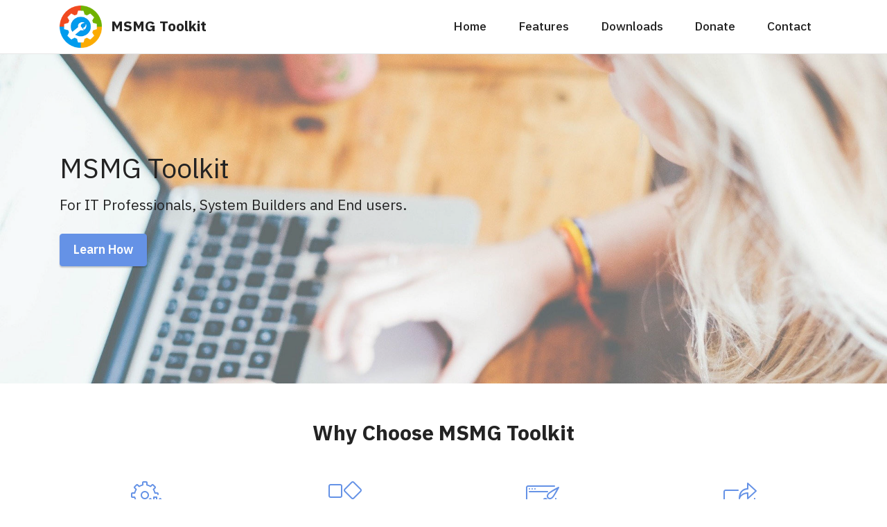

--- FILE ---
content_type: text/html; charset=utf-8
request_url: https://msmgtoolkit.in/
body_size: 1868
content:
<!DOCTYPE html>
<html  >
<head>
  <!-- Site made with Mobirise Website Builder v5.5.0, https://mobirise.com -->
  <meta charset="UTF-8">
  <meta http-equiv="X-UA-Compatible" content="IE=edge">
  <meta name="generator" content="Mobirise v5.5.0, mobirise.com">
  <meta name="viewport" content="width=device-width, initial-scale=1, minimum-scale=1">
  <link rel="shortcut icon" href="assets/images/logo-96x96.png" type="image/x-icon">
  <meta name="description" content="MSMG Toolkit - Home">
  
  
  <title>Home</title>
  <link rel="stylesheet" href="assets/web/assets/mobirise-icons/mobirise-icons.css">
  <link rel="stylesheet" href="assets/bootstrap/css/bootstrap.min.css">
  <link rel="stylesheet" href="assets/bootstrap/css/bootstrap-grid.min.css">
  <link rel="stylesheet" href="assets/bootstrap/css/bootstrap-reboot.min.css">
  <link rel="stylesheet" href="assets/parallax/jarallax.css">
  <link rel="stylesheet" href="assets/dropdown/css/style.css">
  <link rel="stylesheet" href="assets/socicon/css/styles.css">
  <link rel="stylesheet" href="assets/theme/css/style.css">
  <link rel="preload" href="https://fonts.googleapis.com/css?family=IBM+Plex+Sans:100,100i,200,200i,300,300i,400,400i,500,500i,600,600i,700,700i&display=swap" as="style" onload="this.onload=null;this.rel='stylesheet'">
  <noscript><link rel="stylesheet" href="https://fonts.googleapis.com/css?family=IBM+Plex+Sans:100,100i,200,200i,300,300i,400,400i,500,500i,600,600i,700,700i&display=swap"></noscript>
  <link rel="preload" as="style" href="assets/mobirise/css/mbr-additional.css"><link rel="stylesheet" href="assets/mobirise/css/mbr-additional.css" type="text/css">
  
  
  
  
</head>
<body>
  
  <section data-bs-version="5.1" class="menu cid-s48OLK6784" once="menu" id="menu1-h">
    
    <nav class="navbar navbar-dropdown navbar-fixed-top navbar-expand-lg">
        <div class="container">
            <div class="navbar-brand">
                <span class="navbar-logo">
                    <a href="index.html">
                        <img src="assets/images/logo-96x96.png" alt="" style="height: 3.8rem;">
                    </a>
                </span>
                <span class="navbar-caption-wrap"><a class="navbar-caption text-black text-primary display-7" href="index.html">MSMG Toolkit</a></span>
            </div>
            <button class="navbar-toggler" type="button" data-toggle="collapse" data-bs-toggle="collapse" data-target="#navbarSupportedContent" data-bs-target="#navbarSupportedContent" aria-controls="navbarNavAltMarkup" aria-expanded="false" aria-label="Toggle navigation">
                <div class="hamburger">
                    <span></span>
                    <span></span>
                    <span></span>
                    <span></span>
                </div>
            </button>
            <div class="collapse navbar-collapse" id="navbarSupportedContent">
                <ul class="navbar-nav nav-dropdown nav-right" data-app-modern-menu="true"><li class="nav-item"><a class="nav-link link text-black text-primary display-4" href="index.html">Home</a></li><li class="nav-item"><a class="nav-link link text-black text-primary display-4" href="features.html" aria-expanded="false">Features</a></li><li class="nav-item"><a class="nav-link link text-black text-primary display-4" href="downloads.html">Downloads</a></li><li class="nav-item"><a class="nav-link link text-black text-primary display-4" href="donate.html">Donate</a></li>
                    <li class="nav-item"><a class="nav-link link text-black text-primary display-4" href="contact.html">Contact</a></li></ul>
                
                
            </div>
        </div>
    </nav>

</section>

<section data-bs-version="5.1" class="header1 cid-s48MCQYojq mbr-parallax-background" id="header1-f">

    

    <div class="mbr-overlay" style="opacity: 0.3; background-color: rgb(255, 255, 255);"></div>

    <div class="align-center container">
        <div class="row">
            <div class="col-12 col-lg-6">
                
                <h2 class="mbr-section-title mbr-fonts-style mb-3 display-2">MSMG Toolkit</h2>
                <p class="mbr-text mbr-fonts-style display-7">For IT Professionals, System Builders and End users.</p>
                <div class="mbr-section-btn mt-3"><a class="btn btn-primary display-4" href="features.html">Learn How</a></div>
            </div>
        </div>
    </div>
</section>

<section data-bs-version="5.1" class="features1 cid-syfBhnLzWr" id="features1-l">
    

    
    <div class="container">
        <div class="row">
            <div class="col-12">
                <h3 class="mbr-section-title mbr-fonts-style align-center mb-0 display-5"><strong>Why Choose MSMG Toolkit</strong></h3>
                
            </div>
        </div>
        <div class="row">
            <div class="card col-12 col-md-6 col-lg-3">
                <div class="card-wrapper">
                    <div class="card-box align-center">
                        <div class="iconfont-wrapper">
                            <span class="mbr-iconfont mbri-setting" style="font-size: 48px;"></span>
                        </div>
                        <h5 class="card-title mbr-fonts-style display-7"><strong>Integrate</strong></h5>
                        <p class="card-text mbr-fonts-style display-4">Integrate localization packs, drivers, feature packs, add-on packs and updates.</p>
                    </div>
                </div>
            </div>
            <div class="card col-12 col-md-6 col-lg-3">
                <div class="card-wrapper">
                    <div class="card-box align-center">
                        <div class="iconfont-wrapper">
                            <span class="mbr-iconfont mbri-extension" style="font-size: 48px;"></span>
                        </div>
                        <h5 class="card-title mbr-fonts-style display-7"><strong>Reduce footprint</strong></h5>
                        <p class="card-text mbr-fonts-style display-4">Remove Windows components, simplify installation and free up drive space.</p>
                    </div>
                </div>
            </div>
            <div class="card col-12 col-md-6 col-lg-3">
                <div class="card-wrapper">
                    <div class="card-box align-center">
                        <div class="iconfont-wrapper">
                            <span class="mbr-iconfont mbri-website-theme" style="font-size: 48px;"></span>
                        </div>
                        <h5 class="card-title mbr-fonts-style display-7"><strong>Customize</strong></h5>
                        <p class="card-text mbr-fonts-style display-4">You can set the look and feel of Windows OS as you like with cursors, fonts, themes and skins.</p>
                    </div>
                </div>
            </div>
            <div class="card col-12 col-md-6 col-lg-3">
                <div class="card-wrapper">
                    <div class="card-box align-center">
                        <div class="iconfont-wrapper">
                            <span class="mbr-iconfont mbri-share" style="font-size: 48px;"></span>
                        </div>
                        <h5 class="card-title mbr-fonts-style display-7"><strong>Automate &amp; Deploy</strong></h5>
                        <p class="card-text mbr-fonts-style display-4">Automate Windows setup tasks, save and deploy the Windows installation image.</p>
                    </div>
                </div>
            </div>
        </div>
    </div>
</section>

<section data-bs-version="5.1" class="footer7 cid-syfELmSHgA" once="footers" id="footer7-o">

    

    

    <div class="container">
        <div class="media-container-row align-center mbr-white">
            <div class="col-12">
                <p class="mbr-text mb-0 mbr-fonts-style display-4">
                    © Copyright 2025 msmgtoolkit - All Rights Reserved
                </p>
            </div>
        </div>
    </div>
</section><section style="background-color: #fff; font-family: -apple-system, BlinkMacSystemFont, 'Segoe UI', 'Roboto', 'Helvetica Neue', Arial, sans-serif; color:#aaa; font-size:12px; padding: 0; align-items: center; display: flex;"><a href="https://mobirise.site/c" style="flex: 1 1; height: 3rem; padding-left: 1rem;"></a></section><script src="assets/bootstrap/js/bootstrap.bundle.min.js"></script>  <script src="assets/parallax/jarallax.js"></script>  <script src="assets/smoothscroll/smooth-scroll.js"></script>  <script src="assets/ytplayer/index.js"></script>  <script src="assets/dropdown/js/navbar-dropdown.js"></script>  <script src="assets/theme/js/script.js"></script>  
  
  
</body>
</html>

--- FILE ---
content_type: text/css; charset=utf-8
request_url: https://msmgtoolkit.in/assets/mobirise/css/mbr-additional.css
body_size: 7041
content:
body {
  font-family: Jost;
}
.display-1 {
  font-family: 'IBM Plex Sans', sans-serif;
  font-size: 4.6rem;
  line-height: 1.1;
}
.display-1 > .mbr-iconfont {
  font-size: 5.75rem;
}
.display-2 {
  font-family: 'IBM Plex Sans', sans-serif;
  font-size: 2.5rem;
  line-height: 1.1;
}
.display-2 > .mbr-iconfont {
  font-size: 3.125rem;
}
.display-4 {
  font-family: 'IBM Plex Sans', sans-serif;
  font-size: 1.1rem;
  line-height: 1.5;
}
.display-4 > .mbr-iconfont {
  font-size: 1.375rem;
}
.display-5 {
  font-family: 'IBM Plex Sans', sans-serif;
  font-size: 1.9rem;
  line-height: 1.5;
}
.display-5 > .mbr-iconfont {
  font-size: 2.375rem;
}
.display-7 {
  font-family: 'IBM Plex Sans', sans-serif;
  font-size: 1.3rem;
  line-height: 1.5;
}
.display-7 > .mbr-iconfont {
  font-size: 1.625rem;
}
/* ---- Fluid typography for mobile devices ---- */
/* 1.4 - font scale ratio ( bootstrap == 1.42857 ) */
/* 100vw - current viewport width */
/* (48 - 20)  48 == 48rem == 768px, 20 == 20rem == 320px(minimal supported viewport) */
/* 0.65 - min scale variable, may vary */
@media (max-width: 992px) {
  .display-1 {
    font-size: 3.68rem;
  }
}
@media (max-width: 768px) {
  .display-1 {
    font-size: 3.22rem;
    font-size: calc( 2.26rem + (4.6 - 2.26) * ((100vw - 20rem) / (48 - 20)));
    line-height: calc( 1.1 * (2.26rem + (4.6 - 2.26) * ((100vw - 20rem) / (48 - 20))));
  }
  .display-2 {
    font-size: 2rem;
    font-size: calc( 1.525rem + (2.5 - 1.525) * ((100vw - 20rem) / (48 - 20)));
    line-height: calc( 1.3 * (1.525rem + (2.5 - 1.525) * ((100vw - 20rem) / (48 - 20))));
  }
  .display-4 {
    font-size: 0.88rem;
    font-size: calc( 1.0350000000000001rem + (1.1 - 1.0350000000000001) * ((100vw - 20rem) / (48 - 20)));
    line-height: calc( 1.4 * (1.0350000000000001rem + (1.1 - 1.0350000000000001) * ((100vw - 20rem) / (48 - 20))));
  }
  .display-5 {
    font-size: 1.52rem;
    font-size: calc( 1.315rem + (1.9 - 1.315) * ((100vw - 20rem) / (48 - 20)));
    line-height: calc( 1.4 * (1.315rem + (1.9 - 1.315) * ((100vw - 20rem) / (48 - 20))));
  }
  .display-7 {
    font-size: 1.04rem;
    font-size: calc( 1.105rem + (1.3 - 1.105) * ((100vw - 20rem) / (48 - 20)));
    line-height: calc( 1.4 * (1.105rem + (1.3 - 1.105) * ((100vw - 20rem) / (48 - 20))));
  }
}
/* Buttons */
.btn {
  padding: 0.6rem 1.2rem;
  border-radius: 4px;
}
.btn-sm {
  padding: 0.6rem 1.2rem;
  border-radius: 4px;
}
.btn-md {
  padding: 0.6rem 1.2rem;
  border-radius: 4px;
}
.btn-lg {
  padding: 1rem 2.6rem;
  border-radius: 4px;
}
.bg-primary {
  background-color: #6592e6 !important;
}
.bg-success {
  background-color: #40b0bf !important;
}
.bg-info {
  background-color: #47b5ed !important;
}
.bg-warning {
  background-color: #ffe161 !important;
}
.bg-danger {
  background-color: #ff9966 !important;
}
.btn-primary,
.btn-primary:active {
  background-color: #6592e6 !important;
  border-color: #6592e6 !important;
  color: #ffffff !important;
  box-shadow: 0 2px 2px 0 rgba(0, 0, 0, 0.2);
}
.btn-primary:hover,
.btn-primary:focus,
.btn-primary.focus,
.btn-primary.active {
  color: #ffffff !important;
  background-color: #2260d2 !important;
  border-color: #2260d2 !important;
  box-shadow: 0 2px 5px 0 rgba(0, 0, 0, 0.2);
}
.btn-primary.disabled,
.btn-primary:disabled {
  color: #ffffff !important;
  background-color: #2260d2 !important;
  border-color: #2260d2 !important;
}
.btn-secondary,
.btn-secondary:active {
  background-color: #ff6666 !important;
  border-color: #ff6666 !important;
  color: #ffffff !important;
  box-shadow: 0 2px 2px 0 rgba(0, 0, 0, 0.2);
}
.btn-secondary:hover,
.btn-secondary:focus,
.btn-secondary.focus,
.btn-secondary.active {
  color: #ffffff !important;
  background-color: #ff0f0f !important;
  border-color: #ff0f0f !important;
  box-shadow: 0 2px 5px 0 rgba(0, 0, 0, 0.2);
}
.btn-secondary.disabled,
.btn-secondary:disabled {
  color: #ffffff !important;
  background-color: #ff0f0f !important;
  border-color: #ff0f0f !important;
}
.btn-info,
.btn-info:active {
  background-color: #47b5ed !important;
  border-color: #47b5ed !important;
  color: #ffffff !important;
  box-shadow: 0 2px 2px 0 rgba(0, 0, 0, 0.2);
}
.btn-info:hover,
.btn-info:focus,
.btn-info.focus,
.btn-info.active {
  color: #ffffff !important;
  background-color: #148cca !important;
  border-color: #148cca !important;
  box-shadow: 0 2px 5px 0 rgba(0, 0, 0, 0.2);
}
.btn-info.disabled,
.btn-info:disabled {
  color: #ffffff !important;
  background-color: #148cca !important;
  border-color: #148cca !important;
}
.btn-success,
.btn-success:active {
  background-color: #40b0bf !important;
  border-color: #40b0bf !important;
  color: #ffffff !important;
  box-shadow: 0 2px 2px 0 rgba(0, 0, 0, 0.2);
}
.btn-success:hover,
.btn-success:focus,
.btn-success.focus,
.btn-success.active {
  color: #ffffff !important;
  background-color: #2a747e !important;
  border-color: #2a747e !important;
  box-shadow: 0 2px 5px 0 rgba(0, 0, 0, 0.2);
}
.btn-success.disabled,
.btn-success:disabled {
  color: #ffffff !important;
  background-color: #2a747e !important;
  border-color: #2a747e !important;
}
.btn-warning,
.btn-warning:active {
  background-color: #ffe161 !important;
  border-color: #ffe161 !important;
  color: #614f00 !important;
  box-shadow: 0 2px 2px 0 rgba(0, 0, 0, 0.2);
}
.btn-warning:hover,
.btn-warning:focus,
.btn-warning.focus,
.btn-warning.active {
  color: #0a0800 !important;
  background-color: #ffd10a !important;
  border-color: #ffd10a !important;
  box-shadow: 0 2px 5px 0 rgba(0, 0, 0, 0.2);
}
.btn-warning.disabled,
.btn-warning:disabled {
  color: #614f00 !important;
  background-color: #ffd10a !important;
  border-color: #ffd10a !important;
}
.btn-danger,
.btn-danger:active {
  background-color: #ff9966 !important;
  border-color: #ff9966 !important;
  color: #ffffff !important;
  box-shadow: 0 2px 2px 0 rgba(0, 0, 0, 0.2);
}
.btn-danger:hover,
.btn-danger:focus,
.btn-danger.focus,
.btn-danger.active {
  color: #ffffff !important;
  background-color: #ff5f0f !important;
  border-color: #ff5f0f !important;
  box-shadow: 0 2px 5px 0 rgba(0, 0, 0, 0.2);
}
.btn-danger.disabled,
.btn-danger:disabled {
  color: #ffffff !important;
  background-color: #ff5f0f !important;
  border-color: #ff5f0f !important;
}
.btn-white,
.btn-white:active {
  background-color: #fafafa !important;
  border-color: #fafafa !important;
  color: #7a7a7a !important;
  box-shadow: 0 2px 2px 0 rgba(0, 0, 0, 0.2);
}
.btn-white:hover,
.btn-white:focus,
.btn-white.focus,
.btn-white.active {
  color: #4f4f4f !important;
  background-color: #cfcfcf !important;
  border-color: #cfcfcf !important;
  box-shadow: 0 2px 5px 0 rgba(0, 0, 0, 0.2);
}
.btn-white.disabled,
.btn-white:disabled {
  color: #7a7a7a !important;
  background-color: #cfcfcf !important;
  border-color: #cfcfcf !important;
}
.btn-black,
.btn-black:active {
  background-color: #232323 !important;
  border-color: #232323 !important;
  color: #ffffff !important;
  box-shadow: 0 2px 2px 0 rgba(0, 0, 0, 0.2);
}
.btn-black:hover,
.btn-black:focus,
.btn-black.focus,
.btn-black.active {
  color: #ffffff !important;
  background-color: #000000 !important;
  border-color: #000000 !important;
  box-shadow: 0 2px 5px 0 rgba(0, 0, 0, 0.2);
}
.btn-black.disabled,
.btn-black:disabled {
  color: #ffffff !important;
  background-color: #000000 !important;
  border-color: #000000 !important;
}
.btn-primary-outline,
.btn-primary-outline:active {
  background-color: transparent !important;
  border-color: transparent;
  color: #6592e6;
}
.btn-primary-outline:hover,
.btn-primary-outline:focus,
.btn-primary-outline.focus,
.btn-primary-outline.active {
  color: #2260d2 !important;
  background-color: transparent!important;
  border-color: transparent!important;
  box-shadow: none!important;
}
.btn-primary-outline.disabled,
.btn-primary-outline:disabled {
  color: #ffffff !important;
  background-color: #6592e6 !important;
  border-color: #6592e6 !important;
}
.btn-secondary-outline,
.btn-secondary-outline:active {
  background-color: transparent !important;
  border-color: transparent;
  color: #ff6666;
}
.btn-secondary-outline:hover,
.btn-secondary-outline:focus,
.btn-secondary-outline.focus,
.btn-secondary-outline.active {
  color: #ff0f0f !important;
  background-color: transparent!important;
  border-color: transparent!important;
  box-shadow: none!important;
}
.btn-secondary-outline.disabled,
.btn-secondary-outline:disabled {
  color: #ffffff !important;
  background-color: #ff6666 !important;
  border-color: #ff6666 !important;
}
.btn-info-outline,
.btn-info-outline:active {
  background-color: transparent !important;
  border-color: transparent;
  color: #47b5ed;
}
.btn-info-outline:hover,
.btn-info-outline:focus,
.btn-info-outline.focus,
.btn-info-outline.active {
  color: #148cca !important;
  background-color: transparent!important;
  border-color: transparent!important;
  box-shadow: none!important;
}
.btn-info-outline.disabled,
.btn-info-outline:disabled {
  color: #ffffff !important;
  background-color: #47b5ed !important;
  border-color: #47b5ed !important;
}
.btn-success-outline,
.btn-success-outline:active {
  background-color: transparent !important;
  border-color: transparent;
  color: #40b0bf;
}
.btn-success-outline:hover,
.btn-success-outline:focus,
.btn-success-outline.focus,
.btn-success-outline.active {
  color: #2a747e !important;
  background-color: transparent!important;
  border-color: transparent!important;
  box-shadow: none!important;
}
.btn-success-outline.disabled,
.btn-success-outline:disabled {
  color: #ffffff !important;
  background-color: #40b0bf !important;
  border-color: #40b0bf !important;
}
.btn-warning-outline,
.btn-warning-outline:active {
  background-color: transparent !important;
  border-color: transparent;
  color: #ffe161;
}
.btn-warning-outline:hover,
.btn-warning-outline:focus,
.btn-warning-outline.focus,
.btn-warning-outline.active {
  color: #ffd10a !important;
  background-color: transparent!important;
  border-color: transparent!important;
  box-shadow: none!important;
}
.btn-warning-outline.disabled,
.btn-warning-outline:disabled {
  color: #614f00 !important;
  background-color: #ffe161 !important;
  border-color: #ffe161 !important;
}
.btn-danger-outline,
.btn-danger-outline:active {
  background-color: transparent !important;
  border-color: transparent;
  color: #ff9966;
}
.btn-danger-outline:hover,
.btn-danger-outline:focus,
.btn-danger-outline.focus,
.btn-danger-outline.active {
  color: #ff5f0f !important;
  background-color: transparent!important;
  border-color: transparent!important;
  box-shadow: none!important;
}
.btn-danger-outline.disabled,
.btn-danger-outline:disabled {
  color: #ffffff !important;
  background-color: #ff9966 !important;
  border-color: #ff9966 !important;
}
.btn-black-outline,
.btn-black-outline:active {
  background-color: transparent !important;
  border-color: transparent;
  color: #232323;
}
.btn-black-outline:hover,
.btn-black-outline:focus,
.btn-black-outline.focus,
.btn-black-outline.active {
  color: #000000 !important;
  background-color: transparent!important;
  border-color: transparent!important;
  box-shadow: none!important;
}
.btn-black-outline.disabled,
.btn-black-outline:disabled {
  color: #ffffff !important;
  background-color: #232323 !important;
  border-color: #232323 !important;
}
.btn-white-outline,
.btn-white-outline:active {
  background-color: transparent !important;
  border-color: transparent;
  color: #fafafa;
}
.btn-white-outline:hover,
.btn-white-outline:focus,
.btn-white-outline.focus,
.btn-white-outline.active {
  color: #cfcfcf !important;
  background-color: transparent!important;
  border-color: transparent!important;
  box-shadow: none!important;
}
.btn-white-outline.disabled,
.btn-white-outline:disabled {
  color: #7a7a7a !important;
  background-color: #fafafa !important;
  border-color: #fafafa !important;
}
.text-primary {
  color: #6592e6 !important;
}
.text-secondary {
  color: #ff6666 !important;
}
.text-success {
  color: #40b0bf !important;
}
.text-info {
  color: #47b5ed !important;
}
.text-warning {
  color: #ffe161 !important;
}
.text-danger {
  color: #ff9966 !important;
}
.text-white {
  color: #fafafa !important;
}
.text-black {
  color: #232323 !important;
}
a.text-primary:hover,
a.text-primary:focus,
a.text-primary.active {
  color: #205ac5 !important;
}
a.text-secondary:hover,
a.text-secondary:focus,
a.text-secondary.active {
  color: #ff0000 !important;
}
a.text-success:hover,
a.text-success:focus,
a.text-success.active {
  color: #266a73 !important;
}
a.text-info:hover,
a.text-info:focus,
a.text-info.active {
  color: #1283bc !important;
}
a.text-warning:hover,
a.text-warning:focus,
a.text-warning.active {
  color: #facb00 !important;
}
a.text-danger:hover,
a.text-danger:focus,
a.text-danger.active {
  color: #ff5500 !important;
}
a.text-white:hover,
a.text-white:focus,
a.text-white.active {
  color: #c7c7c7 !important;
}
a.text-black:hover,
a.text-black:focus,
a.text-black.active {
  color: #000000 !important;
}
a[class*="text-"]:not(.nav-link):not(.dropdown-item):not([role]):not(.navbar-caption) {
  position: relative;
  background-image: transparent;
  background-size: 10000px 2px;
  background-repeat: no-repeat;
  background-position: 0px 1.2em;
  background-position: -10000px 1.2em;
}
a[class*="text-"]:not(.nav-link):not(.dropdown-item):not([role]):not(.navbar-caption):hover {
  transition: background-position 2s ease-in-out;
  background-image: linear-gradient(currentColor 50%, currentColor 50%);
  background-position: 0px 1.2em;
}
.nav-tabs .nav-link.active {
  color: #6592e6;
}
.nav-tabs .nav-link:not(.active) {
  color: #232323;
}
.alert-success {
  background-color: #70c770;
}
.alert-info {
  background-color: #47b5ed;
}
.alert-warning {
  background-color: #ffe161;
}
.alert-danger {
  background-color: #ff9966;
}
.mbr-gallery-filter li.active .btn {
  background-color: #6592e6;
  border-color: #6592e6;
  color: #ffffff;
}
.mbr-gallery-filter li.active .btn:focus {
  box-shadow: none;
}
a,
a:hover {
  color: #6592e6;
}
.mbr-plan-header.bg-primary .mbr-plan-subtitle,
.mbr-plan-header.bg-primary .mbr-plan-price-desc {
  color: #ffffff;
}
.mbr-plan-header.bg-success .mbr-plan-subtitle,
.mbr-plan-header.bg-success .mbr-plan-price-desc {
  color: #a0d8df;
}
.mbr-plan-header.bg-info .mbr-plan-subtitle,
.mbr-plan-header.bg-info .mbr-plan-price-desc {
  color: #ffffff;
}
.mbr-plan-header.bg-warning .mbr-plan-subtitle,
.mbr-plan-header.bg-warning .mbr-plan-price-desc {
  color: #ffffff;
}
.mbr-plan-header.bg-danger .mbr-plan-subtitle,
.mbr-plan-header.bg-danger .mbr-plan-price-desc {
  color: #ffffff;
}
/* Scroll to top button*/
.scrollToTop_wraper {
  display: none;
}
.form-control {
  font-family: 'IBM Plex Sans', sans-serif;
  font-size: 1.1rem;
  line-height: 1.5;
  font-weight: 400;
}
.form-control > .mbr-iconfont {
  font-size: 1.375rem;
}
.form-control:hover,
.form-control:focus {
  box-shadow: rgba(0, 0, 0, 0.07) 0px 1px 1px 0px, rgba(0, 0, 0, 0.07) 0px 1px 3px 0px, rgba(0, 0, 0, 0.03) 0px 0px 0px 1px;
  border-color: #6592e6 !important;
}
.form-control:-webkit-input-placeholder {
  font-family: 'IBM Plex Sans', sans-serif;
  font-size: 1.1rem;
  line-height: 1.5;
  font-weight: 400;
}
.form-control:-webkit-input-placeholder > .mbr-iconfont {
  font-size: 1.375rem;
}
blockquote {
  border-color: #6592e6;
}
/* Forms */
.jq-selectbox li:hover,
.jq-selectbox li.selected {
  background-color: #6592e6;
  color: #ffffff;
}
.jq-number__spin {
  transition: 0.25s ease;
}
.jq-number__spin:hover {
  border-color: #6592e6;
}
.jq-selectbox .jq-selectbox__trigger-arrow,
.jq-number__spin.minus:after,
.jq-number__spin.plus:after {
  transition: 0.4s;
  border-top-color: #353535;
  border-bottom-color: #353535;
}
.jq-selectbox:hover .jq-selectbox__trigger-arrow,
.jq-number__spin.minus:hover:after,
.jq-number__spin.plus:hover:after {
  border-top-color: #6592e6;
  border-bottom-color: #6592e6;
}
.xdsoft_datetimepicker .xdsoft_calendar td.xdsoft_default,
.xdsoft_datetimepicker .xdsoft_calendar td.xdsoft_current,
.xdsoft_datetimepicker .xdsoft_timepicker .xdsoft_time_box > div > div.xdsoft_current {
  color: #ffffff !important;
  background-color: #6592e6 !important;
  box-shadow: none !important;
}
.xdsoft_datetimepicker .xdsoft_calendar td:hover,
.xdsoft_datetimepicker .xdsoft_timepicker .xdsoft_time_box > div > div:hover {
  color: #000000 !important;
  background: #ff6666 !important;
  box-shadow: none !important;
}
.lazy-bg {
  background-image: none !important;
}
.lazy-placeholder:not(section),
.lazy-none {
  display: block;
  position: relative;
  padding-bottom: 56.25%;
  width: 100%;
  height: auto;
}
iframe.lazy-placeholder,
.lazy-placeholder:after {
  content: '';
  position: absolute;
  width: 200px;
  height: 200px;
  background: transparent no-repeat center;
  background-size: contain;
  top: 50%;
  left: 50%;
  transform: translateX(-50%) translateY(-50%);
  background-image: url("data:image/svg+xml;charset=UTF-8,%3csvg width='32' height='32' viewBox='0 0 64 64' xmlns='http://www.w3.org/2000/svg' stroke='%236592e6' %3e%3cg fill='none' fill-rule='evenodd'%3e%3cg transform='translate(16 16)' stroke-width='2'%3e%3ccircle stroke-opacity='.5' cx='16' cy='16' r='16'/%3e%3cpath d='M32 16c0-9.94-8.06-16-16-16'%3e%3canimateTransform attributeName='transform' type='rotate' from='0 16 16' to='360 16 16' dur='1s' repeatCount='indefinite'/%3e%3c/path%3e%3c/g%3e%3c/g%3e%3c/svg%3e");
}
section.lazy-placeholder:after {
  opacity: 0.5;
}
body {
  overflow-x: hidden;
}
a {
  transition: color 0.6s;
}
.cid-s48MCQYojq {
  padding-top: 10rem;
  padding-bottom: 10rem;
  background-image: url("../../../assets/images/mbr-1920x1279.jpg");
}
.cid-s48MCQYojq .mbr-section-title {
  text-align: left;
}
.cid-s48MCQYojq .mbr-text,
.cid-s48MCQYojq .mbr-section-btn {
  color: #232323;
  text-align: left;
}
@media (max-width: 991px) {
  .cid-s48MCQYojq .mbr-section-title,
  .cid-s48MCQYojq .mbr-section-btn,
  .cid-s48MCQYojq .mbr-text {
    text-align: center;
  }
}
.cid-s48OLK6784 {
  z-index: 1000;
  width: 100%;
  position: relative;
  min-height: 60px;
}
.cid-s48OLK6784 nav.navbar {
  position: fixed;
}
.cid-s48OLK6784 .dropdown-item:before {
  font-family: Moririse2 !important;
  content: '\e966';
  display: inline-block;
  width: 0;
  position: absolute;
  left: 1rem;
  top: 0.5rem;
  margin-right: 0.5rem;
  line-height: 1;
  font-size: inherit;
  vertical-align: middle;
  text-align: center;
  overflow: hidden;
  transform: scale(0, 1);
  transition: all 0.25s ease-in-out;
}
.cid-s48OLK6784 .dropdown-menu {
  padding: 0;
}
.cid-s48OLK6784 .dropdown-item {
  border-bottom: 1px solid #e6e6e6;
}
.cid-s48OLK6784 .dropdown-item:hover,
.cid-s48OLK6784 .dropdown-item:focus {
  background: #6592e6 !important;
  color: white !important;
}
.cid-s48OLK6784 .nav-dropdown .link {
  padding: 0 0.3em !important;
  margin: .667em 1em !important;
}
.cid-s48OLK6784 .nav-dropdown .link.dropdown-toggle::after {
  margin-left: 0.5rem;
  margin-top: 0.2rem;
}
.cid-s48OLK6784 .nav-link {
  position: relative;
}
.cid-s48OLK6784 .container {
  display: flex;
  margin: auto;
}
.cid-s48OLK6784 .iconfont-wrapper {
  color: #000000 !important;
  font-size: 1.5rem;
  padding-right: .5rem;
}
.cid-s48OLK6784 .navbar-caption {
  padding-right: 4rem;
}
.cid-s48OLK6784 .dropdown-menu,
.cid-s48OLK6784 .navbar.opened {
  background: #ffffff !important;
}
.cid-s48OLK6784 .nav-item:focus,
.cid-s48OLK6784 .nav-link:focus {
  outline: none;
}
.cid-s48OLK6784 .dropdown .dropdown-menu .dropdown-item {
  width: auto;
  transition: all 0.25s ease-in-out;
}
.cid-s48OLK6784 .dropdown .dropdown-menu .dropdown-item::after {
  right: 0.5rem;
}
.cid-s48OLK6784 .dropdown .dropdown-menu .dropdown-item .mbr-iconfont {
  margin-left: -1.8rem;
  padding-right: 1rem;
  font-size: inherit;
}
.cid-s48OLK6784 .dropdown .dropdown-menu .dropdown-item .mbr-iconfont:before {
  display: inline-block;
  transform: scale(1, 1);
  transition: all 0.25s ease-in-out;
}
.cid-s48OLK6784 .collapsed .dropdown-menu .dropdown-item:before {
  display: none;
}
.cid-s48OLK6784 .collapsed .dropdown .dropdown-menu .dropdown-item {
  padding: 0.235em 1.5em 0.235em 1.5em !important;
  transition: none;
  margin: 0 !important;
}
.cid-s48OLK6784 .navbar {
  min-height: 77px;
  transition: all .3s;
  border-bottom: 1px solid transparent;
  background: #ffffff;
}
.cid-s48OLK6784 .navbar:not(.navbar-short) {
  border-bottom: 1px solid #e6e6e6;
}
.cid-s48OLK6784 .navbar.opened {
  transition: all .3s;
}
.cid-s48OLK6784 .navbar .dropdown-item {
  padding: .5rem 1.8rem;
}
.cid-s48OLK6784 .navbar .navbar-logo img {
  width: auto;
}
.cid-s48OLK6784 .navbar .navbar-collapse {
  justify-content: flex-end;
  z-index: 1;
}
.cid-s48OLK6784 .navbar.collapsed .nav-item .nav-link::before {
  display: none;
}
.cid-s48OLK6784 .navbar.collapsed.opened .dropdown-menu {
  top: 0;
}
@media (min-width: 992px) {
  .cid-s48OLK6784 .navbar.collapsed.opened:not(.navbar-short) .navbar-collapse {
    max-height: calc(98.5vh - 3.8rem);
  }
}
.cid-s48OLK6784 .navbar.collapsed .dropdown-menu .dropdown-submenu {
  left: 0 !important;
}
.cid-s48OLK6784 .navbar.collapsed .dropdown-menu .dropdown-item:after {
  right: auto;
}
.cid-s48OLK6784 .navbar.collapsed .dropdown-menu .dropdown-toggle[data-toggle="dropdown-submenu"]:after {
  margin-left: 0.5rem;
  margin-top: 0.2rem;
  border-top: 0.35em solid;
  border-right: 0.35em solid transparent;
  border-left: 0.35em solid transparent;
  border-bottom: 0;
  top: 55%;
}
.cid-s48OLK6784 .navbar.collapsed ul.navbar-nav li {
  margin: auto;
}
.cid-s48OLK6784 .navbar.collapsed .dropdown-menu .dropdown-item {
  padding: .25rem 1.5rem;
  text-align: center;
}
.cid-s48OLK6784 .navbar.collapsed .icons-menu {
  padding-left: 0;
  padding-right: 0;
  padding-top: .5rem;
  padding-bottom: .5rem;
}
@media (max-width: 991px) {
  .cid-s48OLK6784 .navbar .nav-item .nav-link::before {
    display: none;
  }
  .cid-s48OLK6784 .navbar.opened .dropdown-menu {
    top: 0;
  }
  .cid-s48OLK6784 .navbar .dropdown-menu .dropdown-submenu {
    left: 0 !important;
  }
  .cid-s48OLK6784 .navbar .dropdown-menu .dropdown-item:after {
    right: auto;
  }
  .cid-s48OLK6784 .navbar .dropdown-menu .dropdown-toggle[data-toggle="dropdown-submenu"]:after {
    margin-left: 0.5rem;
    margin-top: 0.2rem;
    border-top: 0.35em solid;
    border-right: 0.35em solid transparent;
    border-left: 0.35em solid transparent;
    border-bottom: 0;
    top: 55%;
  }
  .cid-s48OLK6784 .navbar .navbar-logo img {
    height: 3.8rem !important;
  }
  .cid-s48OLK6784 .navbar ul.navbar-nav li {
    margin: auto;
  }
  .cid-s48OLK6784 .navbar .dropdown-menu .dropdown-item {
    padding: .25rem 1.5rem !important;
    text-align: center;
  }
  .cid-s48OLK6784 .navbar .navbar-brand {
    flex-shrink: initial;
    flex-basis: auto;
    word-break: break-word;
    padding-right: 2rem;
  }
  .cid-s48OLK6784 .navbar .navbar-toggler {
    flex-basis: auto;
  }
  .cid-s48OLK6784 .navbar .icons-menu {
    padding-left: 0;
    padding-top: .5rem;
    padding-bottom: .5rem;
  }
}
.cid-s48OLK6784 .navbar.navbar-short {
  min-height: 60px;
}
.cid-s48OLK6784 .navbar.navbar-short .navbar-logo img {
  height: 3rem !important;
}
.cid-s48OLK6784 .navbar.navbar-short .navbar-brand {
  padding: 0;
}
.cid-s48OLK6784 .navbar-brand {
  flex-shrink: 0;
  align-items: center;
  margin-right: 0;
  padding: 0;
  transition: all .3s;
  word-break: break-word;
  z-index: 1;
}
.cid-s48OLK6784 .navbar-brand .navbar-caption {
  line-height: inherit !important;
}
.cid-s48OLK6784 .navbar-brand .navbar-logo a {
  outline: none;
}
.cid-s48OLK6784 .dropdown-item.active,
.cid-s48OLK6784 .dropdown-item:active {
  background-color: transparent;
}
.cid-s48OLK6784 .navbar-expand-lg .navbar-nav .nav-link {
  padding: 0;
}
.cid-s48OLK6784 .nav-dropdown .link.dropdown-toggle {
  margin-right: 1.667em;
}
.cid-s48OLK6784 .nav-dropdown .link.dropdown-toggle[aria-expanded="true"] {
  margin-right: 0;
  padding: 0.667em 1.667em;
}
.cid-s48OLK6784 .navbar.navbar-expand-lg .dropdown .dropdown-menu {
  background: #ffffff;
}
.cid-s48OLK6784 .navbar.navbar-expand-lg .dropdown .dropdown-menu .dropdown-submenu {
  margin: 0;
  left: 100%;
}
.cid-s48OLK6784 .navbar .dropdown.open > .dropdown-menu {
  display: block;
}
.cid-s48OLK6784 ul.navbar-nav {
  flex-wrap: wrap;
}
.cid-s48OLK6784 .navbar-buttons {
  text-align: center;
  min-width: 170px;
}
.cid-s48OLK6784 button.navbar-toggler {
  outline: none;
  width: 31px;
  height: 20px;
  cursor: pointer;
  transition: all .2s;
  position: relative;
  align-self: center;
}
.cid-s48OLK6784 button.navbar-toggler .hamburger span {
  position: absolute;
  right: 0;
  width: 30px;
  height: 2px;
  border-right: 5px;
  background-color: currentColor;
}
.cid-s48OLK6784 button.navbar-toggler .hamburger span:nth-child(1) {
  top: 0;
  transition: all .2s;
}
.cid-s48OLK6784 button.navbar-toggler .hamburger span:nth-child(2) {
  top: 8px;
  transition: all .15s;
}
.cid-s48OLK6784 button.navbar-toggler .hamburger span:nth-child(3) {
  top: 8px;
  transition: all .15s;
}
.cid-s48OLK6784 button.navbar-toggler .hamburger span:nth-child(4) {
  top: 16px;
  transition: all .2s;
}
.cid-s48OLK6784 nav.opened .hamburger span:nth-child(1) {
  top: 8px;
  width: 0;
  opacity: 0;
  right: 50%;
  transition: all .2s;
}
.cid-s48OLK6784 nav.opened .hamburger span:nth-child(2) {
  transform: rotate(45deg);
  transition: all .25s;
}
.cid-s48OLK6784 nav.opened .hamburger span:nth-child(3) {
  transform: rotate(-45deg);
  transition: all .25s;
}
.cid-s48OLK6784 nav.opened .hamburger span:nth-child(4) {
  top: 8px;
  width: 0;
  opacity: 0;
  right: 50%;
  transition: all .2s;
}
.cid-s48OLK6784 .navbar-dropdown {
  padding: .5rem 1rem;
  position: fixed;
}
.cid-s48OLK6784 a.nav-link {
  display: flex;
  align-items: center;
  justify-content: center;
}
.cid-s48OLK6784 .icons-menu {
  flex-wrap: nowrap;
  display: flex;
  justify-content: center;
  padding-left: 1rem;
  padding-right: 1rem;
  padding-top: 0.3rem;
  text-align: center;
}
@media screen and (-ms-high-contrast: active), (-ms-high-contrast: none) {
  .cid-s48OLK6784 .navbar {
    height: 77px;
  }
  .cid-s48OLK6784 .navbar.opened {
    height: auto;
  }
  .cid-s48OLK6784 .nav-item .nav-link:hover::before {
    width: 175%;
    max-width: calc(100% + 2rem);
    left: -1rem;
  }
}
.cid-syfBhnLzWr {
  padding-top: 3rem;
  padding-bottom: 3rem;
  background-color: #ffffff;
}
@media (min-width: 1500px) {
  .cid-syfBhnLzWr .container {
    max-width: 1400px;
  }
}
.cid-syfBhnLzWr .mbr-iconfont {
  display: block;
  font-size: 5rem;
  color: #6592e6;
  margin-bottom: 2rem;
}
.cid-syfBhnLzWr .card-wrapper {
  margin-top: 3rem;
}
.cid-syfBhnLzWr .row {
  justify-content: center;
}
.cid-syfELmSHgA {
  padding-top: 30px;
  padding-bottom: 30px;
  background-color: #232323;
  overflow: hidden;
}
.cid-syfOXwBs9N {
  z-index: 1000;
  width: 100%;
  position: relative;
  min-height: 60px;
}
.cid-syfOXwBs9N nav.navbar {
  position: fixed;
}
.cid-syfOXwBs9N .dropdown-item:before {
  font-family: Moririse2 !important;
  content: '\e966';
  display: inline-block;
  width: 0;
  position: absolute;
  left: 1rem;
  top: 0.5rem;
  margin-right: 0.5rem;
  line-height: 1;
  font-size: inherit;
  vertical-align: middle;
  text-align: center;
  overflow: hidden;
  transform: scale(0, 1);
  transition: all 0.25s ease-in-out;
}
.cid-syfOXwBs9N .dropdown-menu {
  padding: 0;
}
.cid-syfOXwBs9N .dropdown-item {
  border-bottom: 1px solid #e6e6e6;
}
.cid-syfOXwBs9N .dropdown-item:hover,
.cid-syfOXwBs9N .dropdown-item:focus {
  background: #6592e6 !important;
  color: white !important;
}
.cid-syfOXwBs9N .nav-dropdown .link {
  padding: 0 0.3em !important;
  margin: .667em 1em !important;
}
.cid-syfOXwBs9N .nav-dropdown .link.dropdown-toggle::after {
  margin-left: 0.5rem;
  margin-top: 0.2rem;
}
.cid-syfOXwBs9N .nav-link {
  position: relative;
}
.cid-syfOXwBs9N .container {
  display: flex;
  margin: auto;
}
.cid-syfOXwBs9N .iconfont-wrapper {
  color: #000000 !important;
  font-size: 1.5rem;
  padding-right: .5rem;
}
.cid-syfOXwBs9N .navbar-caption {
  padding-right: 4rem;
}
.cid-syfOXwBs9N .dropdown-menu,
.cid-syfOXwBs9N .navbar.opened {
  background: #ffffff !important;
}
.cid-syfOXwBs9N .nav-item:focus,
.cid-syfOXwBs9N .nav-link:focus {
  outline: none;
}
.cid-syfOXwBs9N .dropdown .dropdown-menu .dropdown-item {
  width: auto;
  transition: all 0.25s ease-in-out;
}
.cid-syfOXwBs9N .dropdown .dropdown-menu .dropdown-item::after {
  right: 0.5rem;
}
.cid-syfOXwBs9N .dropdown .dropdown-menu .dropdown-item .mbr-iconfont {
  margin-left: -1.8rem;
  padding-right: 1rem;
  font-size: inherit;
}
.cid-syfOXwBs9N .dropdown .dropdown-menu .dropdown-item .mbr-iconfont:before {
  display: inline-block;
  transform: scale(1, 1);
  transition: all 0.25s ease-in-out;
}
.cid-syfOXwBs9N .collapsed .dropdown-menu .dropdown-item:before {
  display: none;
}
.cid-syfOXwBs9N .collapsed .dropdown .dropdown-menu .dropdown-item {
  padding: 0.235em 1.5em 0.235em 1.5em !important;
  transition: none;
  margin: 0 !important;
}
.cid-syfOXwBs9N .navbar {
  min-height: 77px;
  transition: all .3s;
  border-bottom: 1px solid transparent;
  background: #ffffff;
}
.cid-syfOXwBs9N .navbar:not(.navbar-short) {
  border-bottom: 1px solid #e6e6e6;
}
.cid-syfOXwBs9N .navbar.opened {
  transition: all .3s;
}
.cid-syfOXwBs9N .navbar .dropdown-item {
  padding: .5rem 1.8rem;
}
.cid-syfOXwBs9N .navbar .navbar-logo img {
  width: auto;
}
.cid-syfOXwBs9N .navbar .navbar-collapse {
  justify-content: flex-end;
  z-index: 1;
}
.cid-syfOXwBs9N .navbar.collapsed .nav-item .nav-link::before {
  display: none;
}
.cid-syfOXwBs9N .navbar.collapsed.opened .dropdown-menu {
  top: 0;
}
@media (min-width: 992px) {
  .cid-syfOXwBs9N .navbar.collapsed.opened:not(.navbar-short) .navbar-collapse {
    max-height: calc(98.5vh - 3.8rem);
  }
}
.cid-syfOXwBs9N .navbar.collapsed .dropdown-menu .dropdown-submenu {
  left: 0 !important;
}
.cid-syfOXwBs9N .navbar.collapsed .dropdown-menu .dropdown-item:after {
  right: auto;
}
.cid-syfOXwBs9N .navbar.collapsed .dropdown-menu .dropdown-toggle[data-toggle="dropdown-submenu"]:after {
  margin-left: 0.5rem;
  margin-top: 0.2rem;
  border-top: 0.35em solid;
  border-right: 0.35em solid transparent;
  border-left: 0.35em solid transparent;
  border-bottom: 0;
  top: 55%;
}
.cid-syfOXwBs9N .navbar.collapsed ul.navbar-nav li {
  margin: auto;
}
.cid-syfOXwBs9N .navbar.collapsed .dropdown-menu .dropdown-item {
  padding: .25rem 1.5rem;
  text-align: center;
}
.cid-syfOXwBs9N .navbar.collapsed .icons-menu {
  padding-left: 0;
  padding-right: 0;
  padding-top: .5rem;
  padding-bottom: .5rem;
}
@media (max-width: 991px) {
  .cid-syfOXwBs9N .navbar .nav-item .nav-link::before {
    display: none;
  }
  .cid-syfOXwBs9N .navbar.opened .dropdown-menu {
    top: 0;
  }
  .cid-syfOXwBs9N .navbar .dropdown-menu .dropdown-submenu {
    left: 0 !important;
  }
  .cid-syfOXwBs9N .navbar .dropdown-menu .dropdown-item:after {
    right: auto;
  }
  .cid-syfOXwBs9N .navbar .dropdown-menu .dropdown-toggle[data-toggle="dropdown-submenu"]:after {
    margin-left: 0.5rem;
    margin-top: 0.2rem;
    border-top: 0.35em solid;
    border-right: 0.35em solid transparent;
    border-left: 0.35em solid transparent;
    border-bottom: 0;
    top: 55%;
  }
  .cid-syfOXwBs9N .navbar .navbar-logo img {
    height: 3.8rem !important;
  }
  .cid-syfOXwBs9N .navbar ul.navbar-nav li {
    margin: auto;
  }
  .cid-syfOXwBs9N .navbar .dropdown-menu .dropdown-item {
    padding: .25rem 1.5rem !important;
    text-align: center;
  }
  .cid-syfOXwBs9N .navbar .navbar-brand {
    flex-shrink: initial;
    flex-basis: auto;
    word-break: break-word;
    padding-right: 2rem;
  }
  .cid-syfOXwBs9N .navbar .navbar-toggler {
    flex-basis: auto;
  }
  .cid-syfOXwBs9N .navbar .icons-menu {
    padding-left: 0;
    padding-top: .5rem;
    padding-bottom: .5rem;
  }
}
.cid-syfOXwBs9N .navbar.navbar-short {
  min-height: 60px;
}
.cid-syfOXwBs9N .navbar.navbar-short .navbar-logo img {
  height: 3rem !important;
}
.cid-syfOXwBs9N .navbar.navbar-short .navbar-brand {
  padding: 0;
}
.cid-syfOXwBs9N .navbar-brand {
  flex-shrink: 0;
  align-items: center;
  margin-right: 0;
  padding: 0;
  transition: all .3s;
  word-break: break-word;
  z-index: 1;
}
.cid-syfOXwBs9N .navbar-brand .navbar-caption {
  line-height: inherit !important;
}
.cid-syfOXwBs9N .navbar-brand .navbar-logo a {
  outline: none;
}
.cid-syfOXwBs9N .dropdown-item.active,
.cid-syfOXwBs9N .dropdown-item:active {
  background-color: transparent;
}
.cid-syfOXwBs9N .navbar-expand-lg .navbar-nav .nav-link {
  padding: 0;
}
.cid-syfOXwBs9N .nav-dropdown .link.dropdown-toggle {
  margin-right: 1.667em;
}
.cid-syfOXwBs9N .nav-dropdown .link.dropdown-toggle[aria-expanded="true"] {
  margin-right: 0;
  padding: 0.667em 1.667em;
}
.cid-syfOXwBs9N .navbar.navbar-expand-lg .dropdown .dropdown-menu {
  background: #ffffff;
}
.cid-syfOXwBs9N .navbar.navbar-expand-lg .dropdown .dropdown-menu .dropdown-submenu {
  margin: 0;
  left: 100%;
}
.cid-syfOXwBs9N .navbar .dropdown.open > .dropdown-menu {
  display: block;
}
.cid-syfOXwBs9N ul.navbar-nav {
  flex-wrap: wrap;
}
.cid-syfOXwBs9N .navbar-buttons {
  text-align: center;
  min-width: 170px;
}
.cid-syfOXwBs9N button.navbar-toggler {
  outline: none;
  width: 31px;
  height: 20px;
  cursor: pointer;
  transition: all .2s;
  position: relative;
  align-self: center;
}
.cid-syfOXwBs9N button.navbar-toggler .hamburger span {
  position: absolute;
  right: 0;
  width: 30px;
  height: 2px;
  border-right: 5px;
  background-color: currentColor;
}
.cid-syfOXwBs9N button.navbar-toggler .hamburger span:nth-child(1) {
  top: 0;
  transition: all .2s;
}
.cid-syfOXwBs9N button.navbar-toggler .hamburger span:nth-child(2) {
  top: 8px;
  transition: all .15s;
}
.cid-syfOXwBs9N button.navbar-toggler .hamburger span:nth-child(3) {
  top: 8px;
  transition: all .15s;
}
.cid-syfOXwBs9N button.navbar-toggler .hamburger span:nth-child(4) {
  top: 16px;
  transition: all .2s;
}
.cid-syfOXwBs9N nav.opened .hamburger span:nth-child(1) {
  top: 8px;
  width: 0;
  opacity: 0;
  right: 50%;
  transition: all .2s;
}
.cid-syfOXwBs9N nav.opened .hamburger span:nth-child(2) {
  transform: rotate(45deg);
  transition: all .25s;
}
.cid-syfOXwBs9N nav.opened .hamburger span:nth-child(3) {
  transform: rotate(-45deg);
  transition: all .25s;
}
.cid-syfOXwBs9N nav.opened .hamburger span:nth-child(4) {
  top: 8px;
  width: 0;
  opacity: 0;
  right: 50%;
  transition: all .2s;
}
.cid-syfOXwBs9N .navbar-dropdown {
  padding: .5rem 1rem;
  position: fixed;
}
.cid-syfOXwBs9N a.nav-link {
  display: flex;
  align-items: center;
  justify-content: center;
}
.cid-syfOXwBs9N .icons-menu {
  flex-wrap: nowrap;
  display: flex;
  justify-content: center;
  padding-left: 1rem;
  padding-right: 1rem;
  padding-top: 0.3rem;
  text-align: center;
}
@media screen and (-ms-high-contrast: active), (-ms-high-contrast: none) {
  .cid-syfOXwBs9N .navbar {
    height: 77px;
  }
  .cid-syfOXwBs9N .navbar.opened {
    height: auto;
  }
  .cid-syfOXwBs9N .nav-item .nav-link:hover::before {
    width: 175%;
    max-width: calc(100% + 2rem);
    left: -1rem;
  }
}
.cid-syiSsptdaw {
  padding-top: 6rem;
  padding-bottom: 2rem;
  background-color: #ffffff;
}
.cid-syiSsptdaw .top-line {
  display: flex;
  justify-content: space-between;
}
.cid-syiSsptdaw .mbr-section-title,
.cid-syiSsptdaw .mbr-section-subtitle {
  text-align: center;
}
.cid-syiSsptdaw .card:not(:nth-last-child(1)) {
  margin-bottom: 2rem;
}
.cid-syiSsptdaw .card-wrapper {
  border-radius: 4px;
  background-color: #fafafa;
}
.cid-syiSsptdaw .image-wrapper img {
  width: 100%;
  object-fit: cover;
}
@media (max-width: 767px) {
  .cid-syiSsptdaw .card-box {
    padding: 1rem;
  }
}
@media (min-width: 768px) {
  .cid-syiSsptdaw .card-box {
    padding-right: 2rem;
  }
}
@media (min-width: 992px) {
  .cid-syiSsptdaw .card-box {
    padding-left: 2rem;
    padding-right: 4rem;
  }
}
.cid-syiVBWd8RT {
  padding-top: 0rem;
  padding-bottom: 6rem;
  background-color: #ffffff;
}
.cid-syiVBWd8RT .top-line {
  display: flex;
  justify-content: space-between;
}
.cid-syiVBWd8RT .mbr-section-title,
.cid-syiVBWd8RT .mbr-section-subtitle {
  text-align: center;
}
.cid-syiVBWd8RT .card:not(:nth-last-child(1)) {
  margin-bottom: 2rem;
}
.cid-syiVBWd8RT .card-wrapper {
  border-radius: 4px;
  background-color: #fafafa;
}
.cid-syiVBWd8RT .image-wrapper img {
  width: 100%;
  object-fit: cover;
}
@media (max-width: 767px) {
  .cid-syiVBWd8RT .card-box {
    padding: 1rem;
  }
}
@media (min-width: 768px) {
  .cid-syiVBWd8RT .card-box {
    padding-right: 2rem;
  }
}
@media (min-width: 992px) {
  .cid-syiVBWd8RT .card-box {
    padding-left: 2rem;
    padding-right: 4rem;
  }
}
.cid-syfOXx9Tjm {
  padding-top: 30px;
  padding-bottom: 30px;
  background-color: #232323;
  overflow: hidden;
}
.cid-syfTHZfP5A {
  z-index: 1000;
  width: 100%;
  position: relative;
  min-height: 60px;
}
.cid-syfTHZfP5A nav.navbar {
  position: fixed;
}
.cid-syfTHZfP5A .dropdown-item:before {
  font-family: Moririse2 !important;
  content: '\e966';
  display: inline-block;
  width: 0;
  position: absolute;
  left: 1rem;
  top: 0.5rem;
  margin-right: 0.5rem;
  line-height: 1;
  font-size: inherit;
  vertical-align: middle;
  text-align: center;
  overflow: hidden;
  transform: scale(0, 1);
  transition: all 0.25s ease-in-out;
}
.cid-syfTHZfP5A .dropdown-menu {
  padding: 0;
}
.cid-syfTHZfP5A .dropdown-item {
  border-bottom: 1px solid #e6e6e6;
}
.cid-syfTHZfP5A .dropdown-item:hover,
.cid-syfTHZfP5A .dropdown-item:focus {
  background: #6592e6 !important;
  color: white !important;
}
.cid-syfTHZfP5A .nav-dropdown .link {
  padding: 0 0.3em !important;
  margin: .667em 1em !important;
}
.cid-syfTHZfP5A .nav-dropdown .link.dropdown-toggle::after {
  margin-left: 0.5rem;
  margin-top: 0.2rem;
}
.cid-syfTHZfP5A .nav-link {
  position: relative;
}
.cid-syfTHZfP5A .container {
  display: flex;
  margin: auto;
}
.cid-syfTHZfP5A .iconfont-wrapper {
  color: #000000 !important;
  font-size: 1.5rem;
  padding-right: .5rem;
}
.cid-syfTHZfP5A .navbar-caption {
  padding-right: 4rem;
}
.cid-syfTHZfP5A .dropdown-menu,
.cid-syfTHZfP5A .navbar.opened {
  background: #ffffff !important;
}
.cid-syfTHZfP5A .nav-item:focus,
.cid-syfTHZfP5A .nav-link:focus {
  outline: none;
}
.cid-syfTHZfP5A .dropdown .dropdown-menu .dropdown-item {
  width: auto;
  transition: all 0.25s ease-in-out;
}
.cid-syfTHZfP5A .dropdown .dropdown-menu .dropdown-item::after {
  right: 0.5rem;
}
.cid-syfTHZfP5A .dropdown .dropdown-menu .dropdown-item .mbr-iconfont {
  margin-left: -1.8rem;
  padding-right: 1rem;
  font-size: inherit;
}
.cid-syfTHZfP5A .dropdown .dropdown-menu .dropdown-item .mbr-iconfont:before {
  display: inline-block;
  transform: scale(1, 1);
  transition: all 0.25s ease-in-out;
}
.cid-syfTHZfP5A .collapsed .dropdown-menu .dropdown-item:before {
  display: none;
}
.cid-syfTHZfP5A .collapsed .dropdown .dropdown-menu .dropdown-item {
  padding: 0.235em 1.5em 0.235em 1.5em !important;
  transition: none;
  margin: 0 !important;
}
.cid-syfTHZfP5A .navbar {
  min-height: 77px;
  transition: all .3s;
  border-bottom: 1px solid transparent;
  background: #ffffff;
}
.cid-syfTHZfP5A .navbar:not(.navbar-short) {
  border-bottom: 1px solid #e6e6e6;
}
.cid-syfTHZfP5A .navbar.opened {
  transition: all .3s;
}
.cid-syfTHZfP5A .navbar .dropdown-item {
  padding: .5rem 1.8rem;
}
.cid-syfTHZfP5A .navbar .navbar-logo img {
  width: auto;
}
.cid-syfTHZfP5A .navbar .navbar-collapse {
  justify-content: flex-end;
  z-index: 1;
}
.cid-syfTHZfP5A .navbar.collapsed .nav-item .nav-link::before {
  display: none;
}
.cid-syfTHZfP5A .navbar.collapsed.opened .dropdown-menu {
  top: 0;
}
@media (min-width: 992px) {
  .cid-syfTHZfP5A .navbar.collapsed.opened:not(.navbar-short) .navbar-collapse {
    max-height: calc(98.5vh - 3.8rem);
  }
}
.cid-syfTHZfP5A .navbar.collapsed .dropdown-menu .dropdown-submenu {
  left: 0 !important;
}
.cid-syfTHZfP5A .navbar.collapsed .dropdown-menu .dropdown-item:after {
  right: auto;
}
.cid-syfTHZfP5A .navbar.collapsed .dropdown-menu .dropdown-toggle[data-toggle="dropdown-submenu"]:after {
  margin-left: 0.5rem;
  margin-top: 0.2rem;
  border-top: 0.35em solid;
  border-right: 0.35em solid transparent;
  border-left: 0.35em solid transparent;
  border-bottom: 0;
  top: 55%;
}
.cid-syfTHZfP5A .navbar.collapsed ul.navbar-nav li {
  margin: auto;
}
.cid-syfTHZfP5A .navbar.collapsed .dropdown-menu .dropdown-item {
  padding: .25rem 1.5rem;
  text-align: center;
}
.cid-syfTHZfP5A .navbar.collapsed .icons-menu {
  padding-left: 0;
  padding-right: 0;
  padding-top: .5rem;
  padding-bottom: .5rem;
}
@media (max-width: 991px) {
  .cid-syfTHZfP5A .navbar .nav-item .nav-link::before {
    display: none;
  }
  .cid-syfTHZfP5A .navbar.opened .dropdown-menu {
    top: 0;
  }
  .cid-syfTHZfP5A .navbar .dropdown-menu .dropdown-submenu {
    left: 0 !important;
  }
  .cid-syfTHZfP5A .navbar .dropdown-menu .dropdown-item:after {
    right: auto;
  }
  .cid-syfTHZfP5A .navbar .dropdown-menu .dropdown-toggle[data-toggle="dropdown-submenu"]:after {
    margin-left: 0.5rem;
    margin-top: 0.2rem;
    border-top: 0.35em solid;
    border-right: 0.35em solid transparent;
    border-left: 0.35em solid transparent;
    border-bottom: 0;
    top: 55%;
  }
  .cid-syfTHZfP5A .navbar .navbar-logo img {
    height: 3.8rem !important;
  }
  .cid-syfTHZfP5A .navbar ul.navbar-nav li {
    margin: auto;
  }
  .cid-syfTHZfP5A .navbar .dropdown-menu .dropdown-item {
    padding: .25rem 1.5rem !important;
    text-align: center;
  }
  .cid-syfTHZfP5A .navbar .navbar-brand {
    flex-shrink: initial;
    flex-basis: auto;
    word-break: break-word;
    padding-right: 2rem;
  }
  .cid-syfTHZfP5A .navbar .navbar-toggler {
    flex-basis: auto;
  }
  .cid-syfTHZfP5A .navbar .icons-menu {
    padding-left: 0;
    padding-top: .5rem;
    padding-bottom: .5rem;
  }
}
.cid-syfTHZfP5A .navbar.navbar-short {
  min-height: 60px;
}
.cid-syfTHZfP5A .navbar.navbar-short .navbar-logo img {
  height: 3rem !important;
}
.cid-syfTHZfP5A .navbar.navbar-short .navbar-brand {
  padding: 0;
}
.cid-syfTHZfP5A .navbar-brand {
  flex-shrink: 0;
  align-items: center;
  margin-right: 0;
  padding: 0;
  transition: all .3s;
  word-break: break-word;
  z-index: 1;
}
.cid-syfTHZfP5A .navbar-brand .navbar-caption {
  line-height: inherit !important;
}
.cid-syfTHZfP5A .navbar-brand .navbar-logo a {
  outline: none;
}
.cid-syfTHZfP5A .dropdown-item.active,
.cid-syfTHZfP5A .dropdown-item:active {
  background-color: transparent;
}
.cid-syfTHZfP5A .navbar-expand-lg .navbar-nav .nav-link {
  padding: 0;
}
.cid-syfTHZfP5A .nav-dropdown .link.dropdown-toggle {
  margin-right: 1.667em;
}
.cid-syfTHZfP5A .nav-dropdown .link.dropdown-toggle[aria-expanded="true"] {
  margin-right: 0;
  padding: 0.667em 1.667em;
}
.cid-syfTHZfP5A .navbar.navbar-expand-lg .dropdown .dropdown-menu {
  background: #ffffff;
}
.cid-syfTHZfP5A .navbar.navbar-expand-lg .dropdown .dropdown-menu .dropdown-submenu {
  margin: 0;
  left: 100%;
}
.cid-syfTHZfP5A .navbar .dropdown.open > .dropdown-menu {
  display: block;
}
.cid-syfTHZfP5A ul.navbar-nav {
  flex-wrap: wrap;
}
.cid-syfTHZfP5A .navbar-buttons {
  text-align: center;
  min-width: 170px;
}
.cid-syfTHZfP5A button.navbar-toggler {
  outline: none;
  width: 31px;
  height: 20px;
  cursor: pointer;
  transition: all .2s;
  position: relative;
  align-self: center;
}
.cid-syfTHZfP5A button.navbar-toggler .hamburger span {
  position: absolute;
  right: 0;
  width: 30px;
  height: 2px;
  border-right: 5px;
  background-color: currentColor;
}
.cid-syfTHZfP5A button.navbar-toggler .hamburger span:nth-child(1) {
  top: 0;
  transition: all .2s;
}
.cid-syfTHZfP5A button.navbar-toggler .hamburger span:nth-child(2) {
  top: 8px;
  transition: all .15s;
}
.cid-syfTHZfP5A button.navbar-toggler .hamburger span:nth-child(3) {
  top: 8px;
  transition: all .15s;
}
.cid-syfTHZfP5A button.navbar-toggler .hamburger span:nth-child(4) {
  top: 16px;
  transition: all .2s;
}
.cid-syfTHZfP5A nav.opened .hamburger span:nth-child(1) {
  top: 8px;
  width: 0;
  opacity: 0;
  right: 50%;
  transition: all .2s;
}
.cid-syfTHZfP5A nav.opened .hamburger span:nth-child(2) {
  transform: rotate(45deg);
  transition: all .25s;
}
.cid-syfTHZfP5A nav.opened .hamburger span:nth-child(3) {
  transform: rotate(-45deg);
  transition: all .25s;
}
.cid-syfTHZfP5A nav.opened .hamburger span:nth-child(4) {
  top: 8px;
  width: 0;
  opacity: 0;
  right: 50%;
  transition: all .2s;
}
.cid-syfTHZfP5A .navbar-dropdown {
  padding: .5rem 1rem;
  position: fixed;
}
.cid-syfTHZfP5A a.nav-link {
  display: flex;
  align-items: center;
  justify-content: center;
}
.cid-syfTHZfP5A .icons-menu {
  flex-wrap: nowrap;
  display: flex;
  justify-content: center;
  padding-left: 1rem;
  padding-right: 1rem;
  padding-top: 0.3rem;
  text-align: center;
}
@media screen and (-ms-high-contrast: active), (-ms-high-contrast: none) {
  .cid-syfTHZfP5A .navbar {
    height: 77px;
  }
  .cid-syfTHZfP5A .navbar.opened {
    height: auto;
  }
  .cid-syfTHZfP5A .nav-item .nav-link:hover::before {
    width: 175%;
    max-width: calc(100% + 2rem);
    left: -1rem;
  }
}
.cid-syfUolfTdo {
  padding-top: 7rem;
  padding-bottom: 6rem;
  background-color: #ffffff;
}
.cid-syfUolfTdo .card-box {
  padding: 2rem;
  width: 58.33%;
}
.cid-syfUolfTdo .img-wrapper {
  width: 41.66%;
  display: flex;
  justify-content: center;
  align-items: center;
}
.cid-syfUolfTdo .img1 {
  background: #ffe161;
}
.cid-syfUolfTdo .img2 {
  background: #6592e6;
}
.cid-syfUolfTdo .mbr-iconfont {
  display: block;
  font-size: 8rem;
  color: #ffffff;
  margin-bottom: 2rem;
}
.cid-syfUolfTdo .card {
  margin: auto;
  min-height: 280px;
  transition: all 0.3s;
}
.cid-syfUolfTdo .card-wrapper {
  background: #fafafa;
  border-radius: 4px;
  display: flex;
  overflow: hidden;
  justify-content: space-between;
}
@media (max-width: 992px) {
  .cid-syfUolfTdo .card-wrapper {
    margin-bottom: 2rem;
  }
}
@media (max-width: 767px) {
  .cid-syfUolfTdo .card-wrapper {
    flex-direction: column;
  }
  .cid-syfUolfTdo .card-box {
    padding: 1rem;
  }
  .cid-syfUolfTdo .card-box,
  .cid-syfUolfTdo .img-wrapper {
    width: 100%;
  }
  .cid-syfUolfTdo .img-wrapper {
    padding: 4rem 1rem;
  }
  .cid-syfUolfTdo .mbr-flex {
    flex-direction: column-reverse;
  }
}
.cid-syfUolfTdo .card-subtitle {
  color: #0077ff;
}
.cid-syfUolfTdo .mbr-text,
.cid-syfUolfTdo .link-wrap {
  color: #555555;
}
.cid-sO65DsBGnI {
  padding-top: 5rem;
  padding-bottom: 5rem;
  background-color: #ffffff;
}
.cid-sO65DsBGnI blockquote {
  border-color: #6592e6;
  border-radius: 4px;
  background-color: #fafafa;
}
.cid-syfTI0xfMc {
  padding-top: 30px;
  padding-bottom: 30px;
  background-color: #232323;
  overflow: hidden;
}
.cid-syfY6z9aku {
  z-index: 1000;
  width: 100%;
  position: relative;
  min-height: 60px;
}
.cid-syfY6z9aku nav.navbar {
  position: fixed;
}
.cid-syfY6z9aku .dropdown-item:before {
  font-family: Moririse2 !important;
  content: '\e966';
  display: inline-block;
  width: 0;
  position: absolute;
  left: 1rem;
  top: 0.5rem;
  margin-right: 0.5rem;
  line-height: 1;
  font-size: inherit;
  vertical-align: middle;
  text-align: center;
  overflow: hidden;
  transform: scale(0, 1);
  transition: all 0.25s ease-in-out;
}
.cid-syfY6z9aku .dropdown-menu {
  padding: 0;
}
.cid-syfY6z9aku .dropdown-item {
  border-bottom: 1px solid #e6e6e6;
}
.cid-syfY6z9aku .dropdown-item:hover,
.cid-syfY6z9aku .dropdown-item:focus {
  background: #6592e6 !important;
  color: white !important;
}
.cid-syfY6z9aku .nav-dropdown .link {
  padding: 0 0.3em !important;
  margin: .667em 1em !important;
}
.cid-syfY6z9aku .nav-dropdown .link.dropdown-toggle::after {
  margin-left: 0.5rem;
  margin-top: 0.2rem;
}
.cid-syfY6z9aku .nav-link {
  position: relative;
}
.cid-syfY6z9aku .container {
  display: flex;
  margin: auto;
}
.cid-syfY6z9aku .iconfont-wrapper {
  color: #000000 !important;
  font-size: 1.5rem;
  padding-right: .5rem;
}
.cid-syfY6z9aku .navbar-caption {
  padding-right: 4rem;
}
.cid-syfY6z9aku .dropdown-menu,
.cid-syfY6z9aku .navbar.opened {
  background: #ffffff !important;
}
.cid-syfY6z9aku .nav-item:focus,
.cid-syfY6z9aku .nav-link:focus {
  outline: none;
}
.cid-syfY6z9aku .dropdown .dropdown-menu .dropdown-item {
  width: auto;
  transition: all 0.25s ease-in-out;
}
.cid-syfY6z9aku .dropdown .dropdown-menu .dropdown-item::after {
  right: 0.5rem;
}
.cid-syfY6z9aku .dropdown .dropdown-menu .dropdown-item .mbr-iconfont {
  margin-left: -1.8rem;
  padding-right: 1rem;
  font-size: inherit;
}
.cid-syfY6z9aku .dropdown .dropdown-menu .dropdown-item .mbr-iconfont:before {
  display: inline-block;
  transform: scale(1, 1);
  transition: all 0.25s ease-in-out;
}
.cid-syfY6z9aku .collapsed .dropdown-menu .dropdown-item:before {
  display: none;
}
.cid-syfY6z9aku .collapsed .dropdown .dropdown-menu .dropdown-item {
  padding: 0.235em 1.5em 0.235em 1.5em !important;
  transition: none;
  margin: 0 !important;
}
.cid-syfY6z9aku .navbar {
  min-height: 77px;
  transition: all .3s;
  border-bottom: 1px solid transparent;
  background: #ffffff;
}
.cid-syfY6z9aku .navbar:not(.navbar-short) {
  border-bottom: 1px solid #e6e6e6;
}
.cid-syfY6z9aku .navbar.opened {
  transition: all .3s;
}
.cid-syfY6z9aku .navbar .dropdown-item {
  padding: .5rem 1.8rem;
}
.cid-syfY6z9aku .navbar .navbar-logo img {
  width: auto;
}
.cid-syfY6z9aku .navbar .navbar-collapse {
  justify-content: flex-end;
  z-index: 1;
}
.cid-syfY6z9aku .navbar.collapsed .nav-item .nav-link::before {
  display: none;
}
.cid-syfY6z9aku .navbar.collapsed.opened .dropdown-menu {
  top: 0;
}
@media (min-width: 992px) {
  .cid-syfY6z9aku .navbar.collapsed.opened:not(.navbar-short) .navbar-collapse {
    max-height: calc(98.5vh - 3.8rem);
  }
}
.cid-syfY6z9aku .navbar.collapsed .dropdown-menu .dropdown-submenu {
  left: 0 !important;
}
.cid-syfY6z9aku .navbar.collapsed .dropdown-menu .dropdown-item:after {
  right: auto;
}
.cid-syfY6z9aku .navbar.collapsed .dropdown-menu .dropdown-toggle[data-toggle="dropdown-submenu"]:after {
  margin-left: 0.5rem;
  margin-top: 0.2rem;
  border-top: 0.35em solid;
  border-right: 0.35em solid transparent;
  border-left: 0.35em solid transparent;
  border-bottom: 0;
  top: 55%;
}
.cid-syfY6z9aku .navbar.collapsed ul.navbar-nav li {
  margin: auto;
}
.cid-syfY6z9aku .navbar.collapsed .dropdown-menu .dropdown-item {
  padding: .25rem 1.5rem;
  text-align: center;
}
.cid-syfY6z9aku .navbar.collapsed .icons-menu {
  padding-left: 0;
  padding-right: 0;
  padding-top: .5rem;
  padding-bottom: .5rem;
}
@media (max-width: 991px) {
  .cid-syfY6z9aku .navbar .nav-item .nav-link::before {
    display: none;
  }
  .cid-syfY6z9aku .navbar.opened .dropdown-menu {
    top: 0;
  }
  .cid-syfY6z9aku .navbar .dropdown-menu .dropdown-submenu {
    left: 0 !important;
  }
  .cid-syfY6z9aku .navbar .dropdown-menu .dropdown-item:after {
    right: auto;
  }
  .cid-syfY6z9aku .navbar .dropdown-menu .dropdown-toggle[data-toggle="dropdown-submenu"]:after {
    margin-left: 0.5rem;
    margin-top: 0.2rem;
    border-top: 0.35em solid;
    border-right: 0.35em solid transparent;
    border-left: 0.35em solid transparent;
    border-bottom: 0;
    top: 55%;
  }
  .cid-syfY6z9aku .navbar .navbar-logo img {
    height: 3.8rem !important;
  }
  .cid-syfY6z9aku .navbar ul.navbar-nav li {
    margin: auto;
  }
  .cid-syfY6z9aku .navbar .dropdown-menu .dropdown-item {
    padding: .25rem 1.5rem !important;
    text-align: center;
  }
  .cid-syfY6z9aku .navbar .navbar-brand {
    flex-shrink: initial;
    flex-basis: auto;
    word-break: break-word;
    padding-right: 2rem;
  }
  .cid-syfY6z9aku .navbar .navbar-toggler {
    flex-basis: auto;
  }
  .cid-syfY6z9aku .navbar .icons-menu {
    padding-left: 0;
    padding-top: .5rem;
    padding-bottom: .5rem;
  }
}
.cid-syfY6z9aku .navbar.navbar-short {
  min-height: 60px;
}
.cid-syfY6z9aku .navbar.navbar-short .navbar-logo img {
  height: 3rem !important;
}
.cid-syfY6z9aku .navbar.navbar-short .navbar-brand {
  padding: 0;
}
.cid-syfY6z9aku .navbar-brand {
  flex-shrink: 0;
  align-items: center;
  margin-right: 0;
  padding: 0;
  transition: all .3s;
  word-break: break-word;
  z-index: 1;
}
.cid-syfY6z9aku .navbar-brand .navbar-caption {
  line-height: inherit !important;
}
.cid-syfY6z9aku .navbar-brand .navbar-logo a {
  outline: none;
}
.cid-syfY6z9aku .dropdown-item.active,
.cid-syfY6z9aku .dropdown-item:active {
  background-color: transparent;
}
.cid-syfY6z9aku .navbar-expand-lg .navbar-nav .nav-link {
  padding: 0;
}
.cid-syfY6z9aku .nav-dropdown .link.dropdown-toggle {
  margin-right: 1.667em;
}
.cid-syfY6z9aku .nav-dropdown .link.dropdown-toggle[aria-expanded="true"] {
  margin-right: 0;
  padding: 0.667em 1.667em;
}
.cid-syfY6z9aku .navbar.navbar-expand-lg .dropdown .dropdown-menu {
  background: #ffffff;
}
.cid-syfY6z9aku .navbar.navbar-expand-lg .dropdown .dropdown-menu .dropdown-submenu {
  margin: 0;
  left: 100%;
}
.cid-syfY6z9aku .navbar .dropdown.open > .dropdown-menu {
  display: block;
}
.cid-syfY6z9aku ul.navbar-nav {
  flex-wrap: wrap;
}
.cid-syfY6z9aku .navbar-buttons {
  text-align: center;
  min-width: 170px;
}
.cid-syfY6z9aku button.navbar-toggler {
  outline: none;
  width: 31px;
  height: 20px;
  cursor: pointer;
  transition: all .2s;
  position: relative;
  align-self: center;
}
.cid-syfY6z9aku button.navbar-toggler .hamburger span {
  position: absolute;
  right: 0;
  width: 30px;
  height: 2px;
  border-right: 5px;
  background-color: currentColor;
}
.cid-syfY6z9aku button.navbar-toggler .hamburger span:nth-child(1) {
  top: 0;
  transition: all .2s;
}
.cid-syfY6z9aku button.navbar-toggler .hamburger span:nth-child(2) {
  top: 8px;
  transition: all .15s;
}
.cid-syfY6z9aku button.navbar-toggler .hamburger span:nth-child(3) {
  top: 8px;
  transition: all .15s;
}
.cid-syfY6z9aku button.navbar-toggler .hamburger span:nth-child(4) {
  top: 16px;
  transition: all .2s;
}
.cid-syfY6z9aku nav.opened .hamburger span:nth-child(1) {
  top: 8px;
  width: 0;
  opacity: 0;
  right: 50%;
  transition: all .2s;
}
.cid-syfY6z9aku nav.opened .hamburger span:nth-child(2) {
  transform: rotate(45deg);
  transition: all .25s;
}
.cid-syfY6z9aku nav.opened .hamburger span:nth-child(3) {
  transform: rotate(-45deg);
  transition: all .25s;
}
.cid-syfY6z9aku nav.opened .hamburger span:nth-child(4) {
  top: 8px;
  width: 0;
  opacity: 0;
  right: 50%;
  transition: all .2s;
}
.cid-syfY6z9aku .navbar-dropdown {
  padding: .5rem 1rem;
  position: fixed;
}
.cid-syfY6z9aku a.nav-link {
  display: flex;
  align-items: center;
  justify-content: center;
}
.cid-syfY6z9aku .icons-menu {
  flex-wrap: nowrap;
  display: flex;
  justify-content: center;
  padding-left: 1rem;
  padding-right: 1rem;
  padding-top: 0.3rem;
  text-align: center;
}
@media screen and (-ms-high-contrast: active), (-ms-high-contrast: none) {
  .cid-syfY6z9aku .navbar {
    height: 77px;
  }
  .cid-syfY6z9aku .navbar.opened {
    height: auto;
  }
  .cid-syfY6z9aku .nav-item .nav-link:hover::before {
    width: 175%;
    max-width: calc(100% + 2rem);
    left: -1rem;
  }
}
.cid-syfZ92vNJp {
  padding-top: 3rem;
  padding-bottom: 2rem;
  background-color: #ffffff;
}
.cid-syfZ92vNJp .content-wrapper {
  background: #fafafa;
}
@media (max-width: 991px) {
  .cid-syfZ92vNJp .content-wrapper .image-wrapper {
    margin-bottom: 2rem;
  }
}
@media (max-width: 767px) {
  .cid-syfZ92vNJp .content-wrapper {
    padding: 1rem;
  }
}
@media (min-width: 768px) and (max-width: 991px) {
  .cid-syfZ92vNJp .content-wrapper {
    padding: 2rem;
  }
}
@media (min-width: 992px) {
  .cid-syfZ92vNJp .content-wrapper {
    padding: 5rem 3rem;
  }
  .cid-syfZ92vNJp .content-wrapper .text-wrapper {
    padding-left: 2rem;
  }
}
.cid-syfZ92vNJp .image-wrapper img {
  width: 100%;
  object-fit: cover;
}
.cid-syfZ92vNJp .card-title {
  text-align: center;
}
.cid-syfY6zCU3e {
  padding-top: 30px;
  padding-bottom: 30px;
  background-color: #232323;
  overflow: hidden;
}
.cid-syg1dvmULN {
  z-index: 1000;
  width: 100%;
  position: relative;
  min-height: 60px;
}
.cid-syg1dvmULN nav.navbar {
  position: fixed;
}
.cid-syg1dvmULN .dropdown-item:before {
  font-family: Moririse2 !important;
  content: '\e966';
  display: inline-block;
  width: 0;
  position: absolute;
  left: 1rem;
  top: 0.5rem;
  margin-right: 0.5rem;
  line-height: 1;
  font-size: inherit;
  vertical-align: middle;
  text-align: center;
  overflow: hidden;
  transform: scale(0, 1);
  transition: all 0.25s ease-in-out;
}
.cid-syg1dvmULN .dropdown-menu {
  padding: 0;
}
.cid-syg1dvmULN .dropdown-item {
  border-bottom: 1px solid #e6e6e6;
}
.cid-syg1dvmULN .dropdown-item:hover,
.cid-syg1dvmULN .dropdown-item:focus {
  background: #6592e6 !important;
  color: white !important;
}
.cid-syg1dvmULN .nav-dropdown .link {
  padding: 0 0.3em !important;
  margin: .667em 1em !important;
}
.cid-syg1dvmULN .nav-dropdown .link.dropdown-toggle::after {
  margin-left: 0.5rem;
  margin-top: 0.2rem;
}
.cid-syg1dvmULN .nav-link {
  position: relative;
}
.cid-syg1dvmULN .container {
  display: flex;
  margin: auto;
}
.cid-syg1dvmULN .iconfont-wrapper {
  color: #000000 !important;
  font-size: 1.5rem;
  padding-right: .5rem;
}
.cid-syg1dvmULN .navbar-caption {
  padding-right: 4rem;
}
.cid-syg1dvmULN .dropdown-menu,
.cid-syg1dvmULN .navbar.opened {
  background: #ffffff !important;
}
.cid-syg1dvmULN .nav-item:focus,
.cid-syg1dvmULN .nav-link:focus {
  outline: none;
}
.cid-syg1dvmULN .dropdown .dropdown-menu .dropdown-item {
  width: auto;
  transition: all 0.25s ease-in-out;
}
.cid-syg1dvmULN .dropdown .dropdown-menu .dropdown-item::after {
  right: 0.5rem;
}
.cid-syg1dvmULN .dropdown .dropdown-menu .dropdown-item .mbr-iconfont {
  margin-left: -1.8rem;
  padding-right: 1rem;
  font-size: inherit;
}
.cid-syg1dvmULN .dropdown .dropdown-menu .dropdown-item .mbr-iconfont:before {
  display: inline-block;
  transform: scale(1, 1);
  transition: all 0.25s ease-in-out;
}
.cid-syg1dvmULN .collapsed .dropdown-menu .dropdown-item:before {
  display: none;
}
.cid-syg1dvmULN .collapsed .dropdown .dropdown-menu .dropdown-item {
  padding: 0.235em 1.5em 0.235em 1.5em !important;
  transition: none;
  margin: 0 !important;
}
.cid-syg1dvmULN .navbar {
  min-height: 77px;
  transition: all .3s;
  border-bottom: 1px solid transparent;
  background: #ffffff;
}
.cid-syg1dvmULN .navbar:not(.navbar-short) {
  border-bottom: 1px solid #e6e6e6;
}
.cid-syg1dvmULN .navbar.opened {
  transition: all .3s;
}
.cid-syg1dvmULN .navbar .dropdown-item {
  padding: .5rem 1.8rem;
}
.cid-syg1dvmULN .navbar .navbar-logo img {
  width: auto;
}
.cid-syg1dvmULN .navbar .navbar-collapse {
  justify-content: flex-end;
  z-index: 1;
}
.cid-syg1dvmULN .navbar.collapsed .nav-item .nav-link::before {
  display: none;
}
.cid-syg1dvmULN .navbar.collapsed.opened .dropdown-menu {
  top: 0;
}
@media (min-width: 992px) {
  .cid-syg1dvmULN .navbar.collapsed.opened:not(.navbar-short) .navbar-collapse {
    max-height: calc(98.5vh - 3.8rem);
  }
}
.cid-syg1dvmULN .navbar.collapsed .dropdown-menu .dropdown-submenu {
  left: 0 !important;
}
.cid-syg1dvmULN .navbar.collapsed .dropdown-menu .dropdown-item:after {
  right: auto;
}
.cid-syg1dvmULN .navbar.collapsed .dropdown-menu .dropdown-toggle[data-toggle="dropdown-submenu"]:after {
  margin-left: 0.5rem;
  margin-top: 0.2rem;
  border-top: 0.35em solid;
  border-right: 0.35em solid transparent;
  border-left: 0.35em solid transparent;
  border-bottom: 0;
  top: 55%;
}
.cid-syg1dvmULN .navbar.collapsed ul.navbar-nav li {
  margin: auto;
}
.cid-syg1dvmULN .navbar.collapsed .dropdown-menu .dropdown-item {
  padding: .25rem 1.5rem;
  text-align: center;
}
.cid-syg1dvmULN .navbar.collapsed .icons-menu {
  padding-left: 0;
  padding-right: 0;
  padding-top: .5rem;
  padding-bottom: .5rem;
}
@media (max-width: 991px) {
  .cid-syg1dvmULN .navbar .nav-item .nav-link::before {
    display: none;
  }
  .cid-syg1dvmULN .navbar.opened .dropdown-menu {
    top: 0;
  }
  .cid-syg1dvmULN .navbar .dropdown-menu .dropdown-submenu {
    left: 0 !important;
  }
  .cid-syg1dvmULN .navbar .dropdown-menu .dropdown-item:after {
    right: auto;
  }
  .cid-syg1dvmULN .navbar .dropdown-menu .dropdown-toggle[data-toggle="dropdown-submenu"]:after {
    margin-left: 0.5rem;
    margin-top: 0.2rem;
    border-top: 0.35em solid;
    border-right: 0.35em solid transparent;
    border-left: 0.35em solid transparent;
    border-bottom: 0;
    top: 55%;
  }
  .cid-syg1dvmULN .navbar .navbar-logo img {
    height: 3.8rem !important;
  }
  .cid-syg1dvmULN .navbar ul.navbar-nav li {
    margin: auto;
  }
  .cid-syg1dvmULN .navbar .dropdown-menu .dropdown-item {
    padding: .25rem 1.5rem !important;
    text-align: center;
  }
  .cid-syg1dvmULN .navbar .navbar-brand {
    flex-shrink: initial;
    flex-basis: auto;
    word-break: break-word;
    padding-right: 2rem;
  }
  .cid-syg1dvmULN .navbar .navbar-toggler {
    flex-basis: auto;
  }
  .cid-syg1dvmULN .navbar .icons-menu {
    padding-left: 0;
    padding-top: .5rem;
    padding-bottom: .5rem;
  }
}
.cid-syg1dvmULN .navbar.navbar-short {
  min-height: 60px;
}
.cid-syg1dvmULN .navbar.navbar-short .navbar-logo img {
  height: 3rem !important;
}
.cid-syg1dvmULN .navbar.navbar-short .navbar-brand {
  padding: 0;
}
.cid-syg1dvmULN .navbar-brand {
  flex-shrink: 0;
  align-items: center;
  margin-right: 0;
  padding: 0;
  transition: all .3s;
  word-break: break-word;
  z-index: 1;
}
.cid-syg1dvmULN .navbar-brand .navbar-caption {
  line-height: inherit !important;
}
.cid-syg1dvmULN .navbar-brand .navbar-logo a {
  outline: none;
}
.cid-syg1dvmULN .dropdown-item.active,
.cid-syg1dvmULN .dropdown-item:active {
  background-color: transparent;
}
.cid-syg1dvmULN .navbar-expand-lg .navbar-nav .nav-link {
  padding: 0;
}
.cid-syg1dvmULN .nav-dropdown .link.dropdown-toggle {
  margin-right: 1.667em;
}
.cid-syg1dvmULN .nav-dropdown .link.dropdown-toggle[aria-expanded="true"] {
  margin-right: 0;
  padding: 0.667em 1.667em;
}
.cid-syg1dvmULN .navbar.navbar-expand-lg .dropdown .dropdown-menu {
  background: #ffffff;
}
.cid-syg1dvmULN .navbar.navbar-expand-lg .dropdown .dropdown-menu .dropdown-submenu {
  margin: 0;
  left: 100%;
}
.cid-syg1dvmULN .navbar .dropdown.open > .dropdown-menu {
  display: block;
}
.cid-syg1dvmULN ul.navbar-nav {
  flex-wrap: wrap;
}
.cid-syg1dvmULN .navbar-buttons {
  text-align: center;
  min-width: 170px;
}
.cid-syg1dvmULN button.navbar-toggler {
  outline: none;
  width: 31px;
  height: 20px;
  cursor: pointer;
  transition: all .2s;
  position: relative;
  align-self: center;
}
.cid-syg1dvmULN button.navbar-toggler .hamburger span {
  position: absolute;
  right: 0;
  width: 30px;
  height: 2px;
  border-right: 5px;
  background-color: currentColor;
}
.cid-syg1dvmULN button.navbar-toggler .hamburger span:nth-child(1) {
  top: 0;
  transition: all .2s;
}
.cid-syg1dvmULN button.navbar-toggler .hamburger span:nth-child(2) {
  top: 8px;
  transition: all .15s;
}
.cid-syg1dvmULN button.navbar-toggler .hamburger span:nth-child(3) {
  top: 8px;
  transition: all .15s;
}
.cid-syg1dvmULN button.navbar-toggler .hamburger span:nth-child(4) {
  top: 16px;
  transition: all .2s;
}
.cid-syg1dvmULN nav.opened .hamburger span:nth-child(1) {
  top: 8px;
  width: 0;
  opacity: 0;
  right: 50%;
  transition: all .2s;
}
.cid-syg1dvmULN nav.opened .hamburger span:nth-child(2) {
  transform: rotate(45deg);
  transition: all .25s;
}
.cid-syg1dvmULN nav.opened .hamburger span:nth-child(3) {
  transform: rotate(-45deg);
  transition: all .25s;
}
.cid-syg1dvmULN nav.opened .hamburger span:nth-child(4) {
  top: 8px;
  width: 0;
  opacity: 0;
  right: 50%;
  transition: all .2s;
}
.cid-syg1dvmULN .navbar-dropdown {
  padding: .5rem 1rem;
  position: fixed;
}
.cid-syg1dvmULN a.nav-link {
  display: flex;
  align-items: center;
  justify-content: center;
}
.cid-syg1dvmULN .icons-menu {
  flex-wrap: nowrap;
  display: flex;
  justify-content: center;
  padding-left: 1rem;
  padding-right: 1rem;
  padding-top: 0.3rem;
  text-align: center;
}
@media screen and (-ms-high-contrast: active), (-ms-high-contrast: none) {
  .cid-syg1dvmULN .navbar {
    height: 77px;
  }
  .cid-syg1dvmULN .navbar.opened {
    height: auto;
  }
  .cid-syg1dvmULN .nav-item .nav-link:hover::before {
    width: 175%;
    max-width: calc(100% + 2rem);
    left: -1rem;
  }
}
.cid-syg1IDL7eB {
  padding-top: 5rem;
  padding-bottom: 5rem;
  background-color: #ffffff;
}
.cid-syg1IDL7eB .mbr-overlay {
  background-color: #ffffff;
  opacity: 0.4;
}
.cid-syg1IDL7eB form .mbr-section-btn {
  text-align: center;
  width: 100%;
}
.cid-syg1IDL7eB form .mbr-section-btn .btn {
  display: inline-flex;
}
@media (max-width: 991px) {
  .cid-syg1IDL7eB form .mbr-section-btn .btn {
    width: 100%;
  }
}
.cid-syg1dvFRvI {
  padding-top: 30px;
  padding-bottom: 30px;
  background-color: #232323;
  overflow: hidden;
}


--- FILE ---
content_type: application/javascript; charset=utf-8
request_url: https://msmgtoolkit.in/assets/dropdown/js/navbar-dropdown.js
body_size: 573
content:
var $jscomp=$jscomp||{};$jscomp.scope={};$jscomp.ASSUME_ES5=!1;$jscomp.ASSUME_NO_NATIVE_MAP=!1;$jscomp.ASSUME_NO_NATIVE_SET=!1;$jscomp.SIMPLE_FROUND_POLYFILL=!1;$jscomp.defineProperty=$jscomp.ASSUME_ES5||"function"==typeof Object.defineProperties?Object.defineProperty:function(a,c,b){a!=Array.prototype&&a!=Object.prototype&&(a[c]=b.value)};$jscomp.getGlobal=function(a){return"undefined"!=typeof window&&window===a?a:"undefined"!=typeof global&&null!=global?global:a};$jscomp.global=$jscomp.getGlobal(this);
$jscomp.polyfill=function(a,c,b,d){if(c){b=$jscomp.global;a=a.split(".");for(d=0;d<a.length-1;d++){var e=a[d];e in b||(b[e]={});b=b[e]}a=a[a.length-1];d=b[a];c=c(d);c!=d&&null!=c&&$jscomp.defineProperty(b,a,{configurable:!0,writable:!0,value:c})}};
$jscomp.polyfill("Array.from",function(a){return a?a:function(a,b,d){b=null!=b?b:function(a){return a};var e=[],c="undefined"!=typeof Symbol&&Symbol.iterator&&a[Symbol.iterator];if("function"==typeof c){a=c.call(a);for(var f=0;!(c=a.next()).done;)e.push(b.call(d,c.value,f++))}else for(c=a.length,f=0;f<c;f++)e.push(b.call(d,a[f],f));return e}},"es6","es3");
(function(){function a(a){"resize"===a.type&&(document.body.classList.remove("navbar-dropdown-open"),document.querySelector(".navbar-dropdown").querySelector(".navbar-collapse").classList.remove("show"),document.querySelector(".navbar-dropdown").classList.remove("opened"),Array.from(document.querySelector(".navbar-dropdown").querySelectorAll('.navbar-toggler[aria-expanded="true"]')).forEach(function(a){var b=a.querySelector(a.getAttribute("data-target"));b&&(b.classList.remove("in"),b.setAttribute("aria-expanded",
"false"),a.setAttribute("aria-expanded","false"))}));var b=document.documentElement.scrollTop;Array.from(document.querySelectorAll(".navbar-dropdown")).forEach(function(a){a.matches(".navbar-fixed-top")&&(a.matches(".transparent")&&!a.classList.contains("opened")&&(0<b?a.classList.remove("bg-color"):a.classList.add("bg-color")),0<b?a.classList.add("navbar-short"):a.classList.remove("navbar-short"))})}var c;["scroll","resize"].forEach(function(b){document.addEventListener(b,function(b){clearTimeout(c);
c=setTimeout(function(){a(b)},10)})});["show.bs.collapse","hide.bs.collapse"].forEach(function(a){document.addEventListener(a,function(b){if(b=b.target.closest(".navbar-dropdown"))"show.bs.collapse"===a?(document.body.classList.add("navbar-dropdown-open"),b.classList.add("opened")):(document.body.classList.remove("navbar-dropdown-open"),b.classList.remove("opened"),window.dispatchEvent(new CustomEvent("scroll.bs.navbar-dropdown.data-api")),b.dispatchEvent(new CustomEvent("collapse.bs.navbar-dropdown")))})});
document.addEventListener("collapse.bs.nav-dropdown",function(a){(a=a.relatedTarget.closest(".navbar-dropdown"))&&(a=a.querySelector('.navbar-toggler[aria-expanded="true"]'))&&a.dispatchEvent(new CustomEvent("click"))})})();
